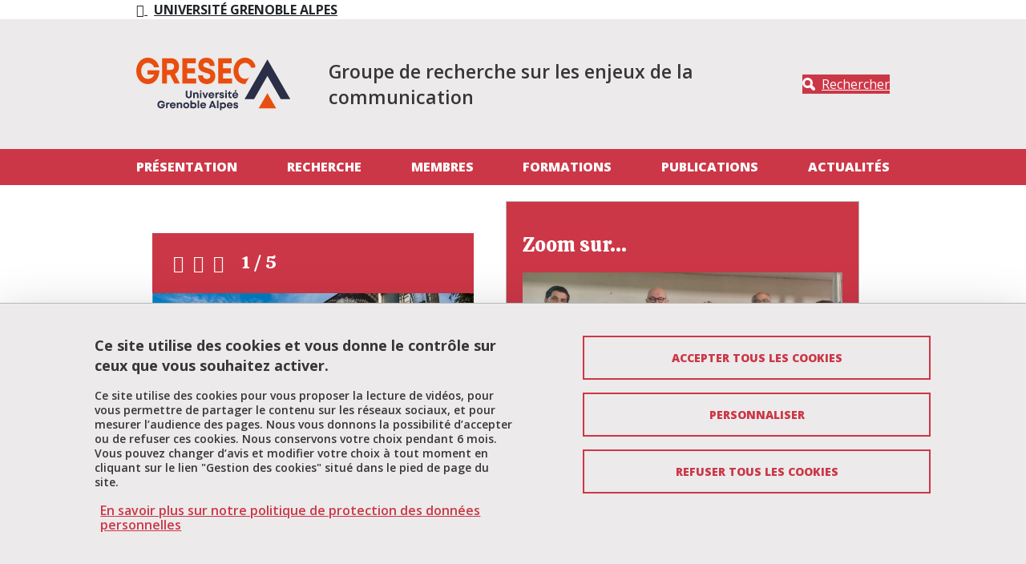

--- FILE ---
content_type: text/html; charset=UTF-8
request_url: https://gresec.univ-grenoble-alpes.fr/
body_size: 8947
content:
<!DOCTYPE html>
<html lang="fr" dir="ltr">
  <head>
    <meta charset="utf-8" />
<meta name="Generator" content="Drupal 10 (https://www.drupal.org)" />
<meta name="MobileOptimized" content="width" />
<meta name="HandheldFriendly" content="true" />
<meta name="viewport" content="width=device-width, initial-scale=1.0" />
<style>:root {
  --top-background: #eceaea;
  --top-color: #363636;
  --primary-color: #cc3747;
  --secondary-color: #0b3954;
  --neutral-color: #eceaea;
  --link-color-bg-white: #cc3747;
  --link-color-bg-neutral: #cc3747;
  --link-color-bg-primary: #ffffff;
  --link-color-bg-secondary: #ffffff;
  --font-color-bg-white: #363636;
  --font-color-bg-neutral: #363636;
  --font-color-bg-primary: #ffffff;
  --font-color-bg-secondary: #ffffff;
}</style>
<link rel="dns-prefetch" href="https//fonts.googleapis.com" />
<script type="text/javascript" src="https://tarteaucitron.io/load.js?locale=fr&amp;domain=gresec.univ-grenoble-alpes.fr&amp;uuid=4488f37cfc39db19d8aa1f1cb062e7e4997e53f9"></script>
<script>(tarteaucitron.job = tarteaucitron.job || []).push('youtube');</script>
<script>(tarteaucitron.job = tarteaucitron.job || []).push('dailymotion');</script>
<script>(tarteaucitron.job = tarteaucitron.job || []).push('googlemapssearch');</script>
<script>(tarteaucitron.job = tarteaucitron.job || []).push('matomocloud');</script>
<script>(tarteaucitron.job = tarteaucitron.job || []).push('acast');</script>
<script>(tarteaucitron.job = tarteaucitron.job || []).push('linkedin');</script>
<script>(tarteaucitron.job = tarteaucitron.job || []).push('soundcloud');</script>
<script>(tarteaucitron.job = tarteaucitron.job || []).push('ausha');</script>
<script>(tarteaucitron.job = tarteaucitron.job || []).push('facebook');</script>
<script>(tarteaucitron.job = tarteaucitron.job || []).push('twitter');</script>
<script>(tarteaucitron.job = tarteaucitron.job || []).push('instagram');</script>
<script>var _mtm = window._mtm = window._mtm || [];_mtm.push({'mtm.startTime': (new Date().getTime()), 'event': 'mtm.Start'});var d=document, g=d.createElement('script'), s=d.getElementsByTagName('script')[0];g.async=true; g.src='https://matomo.univ-grenoble-alpes.fr/js/container_8XNRYhzc.js'; s.parentNode.insertBefore(g,s);</script>
<link rel="icon" href="/sites/default/files/theme/favicon_0.png" type="image/vnd.microsoft.icon" />
<link rel="alternate" hreflang="fr" href="https://gresec.univ-grenoble-alpes.fr/" />
<link rel="canonical" href="https://gresec.univ-grenoble-alpes.fr/accueil" />
<link rel="shortlink" href="https://gresec.univ-grenoble-alpes.fr/node/206" />

    <title>Accueil | GRESEC - Université Grenoble Alpes</title>
    <link rel="stylesheet" media="all" href="/core/themes/stable9/css/system/components/align.module.css?t7b04n" />
<link rel="stylesheet" media="all" href="/core/themes/stable9/css/system/components/fieldgroup.module.css?t7b04n" />
<link rel="stylesheet" media="all" href="/core/themes/stable9/css/system/components/container-inline.module.css?t7b04n" />
<link rel="stylesheet" media="all" href="/core/themes/stable9/css/system/components/clearfix.module.css?t7b04n" />
<link rel="stylesheet" media="all" href="/core/themes/stable9/css/system/components/details.module.css?t7b04n" />
<link rel="stylesheet" media="all" href="/core/themes/stable9/css/system/components/hidden.module.css?t7b04n" />
<link rel="stylesheet" media="all" href="/core/themes/stable9/css/system/components/item-list.module.css?t7b04n" />
<link rel="stylesheet" media="all" href="/core/themes/stable9/css/system/components/js.module.css?t7b04n" />
<link rel="stylesheet" media="all" href="/core/themes/stable9/css/system/components/nowrap.module.css?t7b04n" />
<link rel="stylesheet" media="all" href="/core/themes/stable9/css/system/components/position-container.module.css?t7b04n" />
<link rel="stylesheet" media="all" href="/core/themes/stable9/css/system/components/reset-appearance.module.css?t7b04n" />
<link rel="stylesheet" media="all" href="/core/themes/stable9/css/system/components/resize.module.css?t7b04n" />
<link rel="stylesheet" media="all" href="/core/themes/stable9/css/system/components/system-status-counter.css?t7b04n" />
<link rel="stylesheet" media="all" href="/core/themes/stable9/css/system/components/system-status-report-counters.css?t7b04n" />
<link rel="stylesheet" media="all" href="/core/themes/stable9/css/system/components/system-status-report-general-info.css?t7b04n" />
<link rel="stylesheet" media="all" href="/core/themes/stable9/css/system/components/tablesort.module.css?t7b04n" />
<link rel="stylesheet" media="all" href="/core/themes/stable9/css/filter/filter.caption.css?t7b04n" />
<link rel="stylesheet" media="all" href="/modules/contrib/entity_embed/css/entity_embed.filter.caption.css?t7b04n" />
<link rel="stylesheet" media="all" href="/modules/contrib/paragraphs/css/paragraphs.unpublished.css?t7b04n" />
<link rel="stylesheet" media="all" href="//fonts.googleapis.com/css?family=Calistoga|Open+Sans:300italic,600italic,400,300,600,700,800" />
<link rel="stylesheet" media="all" href="/profiles/uga/themes/uga_theme/dist/css/app.css?t7b04n" />
<link rel="stylesheet" media="print" href="/profiles/uga/themes/uga_theme/dist/css/print.css?t7b04n" />

    
  </head>
  <body>
        <a href="#main-content" class="visually-hidden focusable">
      Aller au contenu principal
    </a>
    
      <div class="dialog-off-canvas-main-canvas" data-off-canvas-main-canvas>
    <div id="page-wrapper">
  <div id="page">
    <header id="header" class="header" role="banner">
      <div class="section clearfix">
        <div class="menu_top d-none d-lg-block">
          <div class="container-liquid">
            <div class="row">
              <div class="col-3 col-md-3 col-lg-4 col-xl-6">
                                  <a href="https://www.univ-grenoble-alpes.fr/" title="Université Grenoble Alpes" role="button" class="btn btn-back">
                    <span class="icon icon-fleche-precedent">
                    </span>
                    <span class="btn-label">Université Grenoble Alpes</span>
                  </a>
                              </div>
              <div class="col-9 col-md-9 col-lg-8 col-xl-6">
                                  
                              </div>
            </div>
          </div>
        </div>
        <div class="social-side-menu-wrapper position-fixed h-100 d-none d-lg-flex align-items-center">          
        </div>
          <div id="block-uga-theme-branding">
  
    
  <div class="container-liquid">
  <div class="row h-100 position-relative">
          <div class="col-6 col-md-5 col-lg-3 main-logo">
        <a href="/" rel="home" class="site-logo">
          <img src="/sites/default/files/theme/logo-gresec_0.svg" alt="Accueil" />
        </a>
      </div>
            <div class="site-name-wrapper col-6 col-md-6 col-lg-6 col-xl-7">
                    <p class="site-slogan w-100">Groupe de recherche sur les enjeux de la communication</p>
          </div>
        <div class="col-md-2 d-none d-lg-flex header-search-block justify-content-end align-items-center">
      <a class="btn btn-primary btn-search" href="#" title="Rechercher" data-bs-toggle="modal" data-bs-target="#searchModal">
        <span class="icon">
          <svg xmlns="http://www.w3.org/2000/svg" width="18" height="18" viewBox="0 0 17.418 17.417" fill="#FFF">
            <path d="M16.78 16.78a2.175 2.175 0 01-1.54.637 2.163 2.163 0 01-1.538-.637l-3.406-3.4a7.041 7.041 0 01-3.219.776A7.077 7.077 0 010 7.08 7.077 7.077 0 017.077.004a7.075 7.075 0 017.074 7.069 7.022 7.022 0 01-.777 3.22l3.406 3.406a2.175 2.175 0 010 3.081zm-9.7-5.894a3.81 3.81 0 003.809-3.81 3.811 3.811 0 00-3.809-3.81 3.812 3.812 0 00-3.812 3.81 3.811 3.811 0 003.809 3.81z"/>
          </svg>
        </span>
        <span class="btn-label">
          Rechercher
        </span>
      </a>
    </div>
  </div>
</div>
</div>
<nav class="uga-theme-main-nav navbar navbar-expand-lg" role="navigation" aria-labelledby="block-uga-theme-menu-main-menu" id="block-uga-theme-menu-main">
            
  <h2 class="visually-hidden" id="block-uga-theme-menu-main-menu">Navigation principale</h2>
  

      <div id="mainMenu" class="container-liquid">
    <div class="w-100 d-none d-lg-flex" id="navbarMainContent">
      
          <ul class="nav navbar-nav">

              <li class="nav-item">
                      <a href="/presentation" class="nav-link" data-drupal-link-system-path="node/6">Présentation</a>
          
                  </li>
              <li class="nav-item">
                      <a href="/recherche" class="nav-link" data-drupal-link-system-path="node/7">Recherche</a>
          
                  </li>
              <li class="nav-item">
                      <a href="/membres" class="nav-link" data-drupal-link-system-path="node/12">Membres</a>
          
                  </li>
              <li class="nav-item">
                      <a href="/formations" class="nav-link" data-drupal-link-system-path="node/13">Formations</a>
          
                  </li>
              <li class="nav-item">
                      <a href="/publications" class="nav-link" data-drupal-link-system-path="node/14">Publications</a>
          
                  </li>
              <li class="nav-item">
                      <a href="/actualites" class="nav-link" data-drupal-link-system-path="node/42">Actualités</a>
          
                  </li>
          </ul>
  


    </div>
  </div>
  </nav>
<nav class="uga-theme-main-nav navbar navbar-expand-lg" role="navigation" aria-labelledby="block-uga-theme-menu-main-mobile-menu" id="block-uga-theme-menu-main-mobile">
            
  <h2 class="visually-hidden" id="block-uga-theme-menu-main-mobile-menu">Navigation principale mobile</h2>
  

      <div id="mainMenu" class="w-100">
    <div class="navbar-group">
      <div class="container-liquid">
        <div class="col d-flex d-lg-none align-items-stretch">
          <button class="btn btn-primary navbar-toggler collapsed" data-bs-toggle="collapse" data-bs-target="#navbarMainContent" controls="navbarMainContent" aria-expanded="false" aria-label="Toggle navigation">
            <span class="icon">
              <span class="navbar-toggler-icon"></span>
              <span class="navbar-toggler-icon"></span>
              <span class="navbar-toggler-icon"></span>
            </span>
            <span class="btn-label">
            Menu
          </span>
          </button>
          <a class="btn btn-primary btn-search collapsed" href="#" role="button" title=Rechercher data-bs-toggle="modal" data-bs-target="#searchModal">
            <span class="icon">
              <svg xmlns="http://www.w3.org/2000/svg" width="18" height="18" viewBox="0 0 17.418 17.417" fill="#fff">
                <path d="M16.78 16.78a2.175 2.175 0 01-1.54.637 2.163 2.163 0 01-1.538-.637l-3.406-3.4a7.041 7.041 0 01-3.219.776A7.077 7.077 0 010 7.08 7.077 7.077 0 017.077.004a7.075 7.075 0 017.074 7.069 7.022 7.022 0 01-.777 3.22l3.406 3.406a2.175 2.175 0 010 3.081zm-9.7-5.894a3.81 3.81 0 003.809-3.81 3.811 3.811 0 00-3.809-3.81 3.812 3.812 0 00-3.812 3.81 3.811 3.811 0 003.809 3.81z"/>
              </svg>
            </span>
            <span class="btn-label">
              Rechercher
            </span>
          </a>
                    
        </div>
      </div>
    </div>
    <div id="mobileCollapseGroup">

      <div class="collapse navbar-collapse" id="navbarMainContent" data-bs-parent="#mobileCollapseGroup">
        <div class="container-liquid">
          
          <ul class="nav navbar-nav">

              <li class="nav-item show dropdown">
                      <a href="#" class="nav-link dropdown-toggler" role="button" data-bs-toggle="dropdown" aria-haspopup="true"><span class="visually-hidden-focusable">Déplier</span></a> <a href="/presentation" class="nav-link" >Présentation</a>
          
                                <ul class="dropdown-menu">

              <li class="nav-item">
                      <a href="/presentation/conseil-laboratoire" class="nav-link" data-drupal-link-system-path="node/54">Le conseil de laboratoire</a>
          
                  </li>
              <li class="nav-item">
                      <a href="/presentation/histoire-laboratoire" class="nav-link" data-drupal-link-system-path="node/9">Histoire du laboratoire</a>
          
                  </li>
              <li class="nav-item">
                      <a href="/presentation/collaborations" class="nav-link" data-drupal-link-system-path="node/11">Collaborations</a>
          
                  </li>
              <li class="nav-item">
                      <a href="/presentation/chaire-unesco-en-communication-internationale" class="nav-link" data-drupal-link-system-path="node/238">La chaire UNESCO en Communication Internationale</a>
          
                  </li>
              <li class="nav-item">
                      <a href="https://gresec.univ-grenoble-alpes.fr/commission-internationale" class="nav-link">La commission internationale</a>
          
                  </li>
          </ul>
  
                  </li>
              <li class="nav-item show dropdown">
                      <a href="#" class="nav-link dropdown-toggler" role="button" data-bs-toggle="dropdown" aria-haspopup="true"><span class="visually-hidden-focusable">Déplier</span></a> <a href="/recherche" class="nav-link" >Recherche</a>
          
                                <ul class="dropdown-menu">

              <li class="nav-item">
                      <a href="/recherche/axes-scientifiques" class="nav-link" data-drupal-link-system-path="node/16">Axes scientifiques</a>
          
                  </li>
              <li class="nav-item">
                      <a href="/recherche/actions-recherche" class="nav-link" data-drupal-link-system-path="node/17">Actions de recherche</a>
          
                  </li>
              <li class="nav-item">
                      <a href="/recherche/contrats-recherche" class="nav-link" data-drupal-link-system-path="node/18">Contrats de recherche</a>
          
                  </li>
          </ul>
  
                  </li>
              <li class="nav-item show dropdown">
                      <a href="#" class="nav-link dropdown-toggler" role="button" data-bs-toggle="dropdown" aria-haspopup="true"><span class="visually-hidden-focusable">Déplier</span></a> <a href="/membres" class="nav-link" >Membres</a>
          
                                <ul class="dropdown-menu">

              <li class="nav-item">
                      <a href="/membres/chercheurs-permanents" class="nav-link" data-drupal-link-system-path="node/19">Chercheurs permanents</a>
          
                  </li>
              <li class="nav-item">
                      <a href="/membres/chercheurs-contractuels" class="nav-link" data-drupal-link-system-path="node/22">Chercheurs contractuels</a>
          
                  </li>
              <li class="nav-item">
                      <a href="/membres/chercheurs-associes" class="nav-link" data-drupal-link-system-path="node/21">Chercheurs associés</a>
          
                  </li>
              <li class="nav-item">
                      <a href="/membres/doctorants" class="nav-link" data-drupal-link-system-path="node/20">Doctorants</a>
          
                  </li>
          </ul>
  
                  </li>
              <li class="nav-item show dropdown">
                      <a href="#" class="nav-link dropdown-toggler" role="button" data-bs-toggle="dropdown" aria-haspopup="true"><span class="visually-hidden-focusable">Déplier</span></a> <a href="/formations" class="nav-link" >Formations</a>
          
                                <ul class="dropdown-menu">

              <li class="nav-item">
                      <a href="/formations/doctorat" class="nav-link" data-drupal-link-system-path="node/23">Doctorat</a>
          
                  </li>
              <li class="nav-item">
                      <a href="/formations/masters" class="nav-link" data-drupal-link-system-path="node/24">Masters</a>
          
                  </li>
              <li class="nav-item">
                      <a href="/formations/seminaires" class="nav-link" data-drupal-link-system-path="node/91">Séminaires</a>
          
                  </li>
              <li class="nav-item">
                      <a href="/formations/projets-formationrecherche" class="nav-link" data-drupal-link-system-path="node/90">Projets formation/recherche</a>
          
                  </li>
          </ul>
  
                  </li>
              <li class="nav-item show dropdown">
                      <a href="#" class="nav-link dropdown-toggler" role="button" data-bs-toggle="dropdown" aria-haspopup="true"><span class="visually-hidden-focusable">Déplier</span></a> <a href="/publications" class="nav-link" >Publications</a>
          
                                <ul class="dropdown-menu">

              <li class="nav-item">
                      <a href="/publications/publication-membres" class="nav-link" data-drupal-link-system-path="node/109">Publication des membres</a>
          
                  </li>
              <li class="nav-item">
                      <a href="/publications/collections-aux-pug" class="nav-link" data-drupal-link-system-path="node/87">Collections aux PUG</a>
          
                  </li>
              <li class="nav-item">
                      <a href="/publications/bibliotheque-yves-haye" class="nav-link" data-drupal-link-system-path="node/88">Bibliothèque Yves de la Haye</a>
          
                  </li>
          </ul>
  
                  </li>
              <li class="nav-item show dropdown">
                      <a href="#" class="nav-link dropdown-toggler" role="button" data-bs-toggle="dropdown" aria-haspopup="true"><span class="visually-hidden-focusable">Déplier</span></a> <a href="/actualites" class="nav-link" >Actualités</a>
          
                                <ul class="dropdown-menu">

              <li class="nav-item">
                      <a href="/actualites/appels" class="nav-link" data-drupal-link-system-path="node/46">Appels</a>
          
                  </li>
              <li class="nav-item">
                      <a href="/actualites/colloques-et-journees-detudes" class="nav-link" data-drupal-link-system-path="node/45">Colloques et journées d&#039;études</a>
          
                  </li>
              <li class="nav-item">
                      <a href="/actualites/soutenances-these-et-hdr" class="nav-link" data-drupal-link-system-path="node/43">Soutenances de thèse et de HDR</a>
          
                  </li>
              <li class="nav-item">
                      <a href="/actualites/parutions" class="nav-link" data-drupal-link-system-path="node/255">Parutions</a>
          
                  </li>
              <li class="nav-item">
                      <a href="/actualites/seminaires-et-conferences" class="nav-link" data-drupal-link-system-path="node/44">Séminaires et conférences</a>
          
                  </li>
          </ul>
  
                  </li>
          </ul>
  


        </div>
        <div id="submenuDropdown-top" class="submenuDropdown-block d-flex d-lg-none">
          <div class="container-liquid">
            
          </div>
        </div>
      </div>

      <div class="collapse navbar-collapse" id="navbarProfileContent" data-bs-parent="#mobileCollapseGroup">
          <div id="submenuDropdown-profile" class="submenuDropdown-block d-flex d-lg-none">
          <div class="container-liquid">
            
          </div>
        </div>
      </div>

    </div>
  </div>
  </nav>
<div class="modal fade" id="searchModal" tabindex="-1" aria-labelledby="searchModalLabel" aria-hidden="true">
  <div class="modal-dialog modal-dialog-centered">
    <div class="modal-content">
      <div class="modal-header">
        <h3>Que recherchez-vous ?</h3>
        <button type="button" class="btn-close" data-bs-dismiss="modal" aria-label="Close">
          <svg width="16" height="16" viewBox="0 0 16 16" xmlns="http://www.w3.org/2000/svg" fill="#FFF">
            <path d="m7.778 9.192-6.364 6.365L0 14.142l6.364-6.364L0 1.414 1.414 0l6.364 6.364L14.142 0l1.415 1.414-6.365 6.364 6.364 6.364-1.415 1.415z"/>
          </svg>
        </button>
      </div>
      <div class="modal-body">
                  <form action="/search/node" method="get" id="search-block-form" accept-charset="UTF-8">
  <div class="form-row js-form-item form-item js-form-type-search form-item-keys js-form-item-keys form-no-label">
      <label for="edit-keys" class="form-label visually-hidden">Rechercher</label>
        <input title="Saisir les termes à rechercher." placeholder="Saisissez les mots clés" size="30" data-drupal-selector="edit-keys" type="search" id="edit-keys" name="keys" value="" maxlength="128" class="form-search form-control" />

        </div>
<div data-drupal-selector="edit-actions" class="form-actions form-container js-form-wrapper form-wrapper" id="edit-actions"><input class="btn btn-primary button js-form-submit form-submit form-control" data-drupal-selector="edit-submit" type="submit" id="edit-submit" value="Valider" />
</div>

</form>

              </div>
          </div>
  </div>
</div>


      </div>
    </header>
          <div class="highlighted">
        <aside class="layout-container section clearfix" role="complementary">
            <div>
    <div data-drupal-messages-fallback class="hidden"></div>

  </div>

        </aside>
      </div>
            <div id="main-wrapper" class="layout-main-wrapper layout-container clearfix">
            <div class=" p-0">
                          <div id="main" class="layout-main clearfix">
            <main id="content" class="main-content" role="main">
              <section class="section">
                <a id="main-content" tabindex="-1"></a>
                    <div>
    <div id="block-uga-theme-content">
  
    
      <article>

  
    

  
  <div>
    
  <div>
    <div class="visually-hidden">Lignes</div>
          <div>
              <div><div class="paragraph--ligne-landing-page paragraph--type--ligne-landing-page- paragraph--view-mode--default">
  <div class="is-front paragraph-content row-bg-white">
        <div class="container">
  <div class="row">
                        <div  class="paragraph paragraph--type--bloc-carrousel paragraph--type--dim-66 paragraph--type--bloc-carrousel-66 paragraph--view-mode--default">
          <div class="paragraph-content bg-white">
        
  <div>
    <div class="visually-hidden">Carrousel</div>
              <div><article class="carousel-w100">
  <div class="gallery-row row">
    <div id="carrousel-galerie-205" class="carousel slide carousel-alone" data-bs-ride="carousel" data-bs-interval="5000">
  <div class="carousel-inner">
          <div class="carousel-item active">
        <div class="row">
          <div class="col-12 picture">
            <div class="photo-wrapper d-flex flex-column">
              <div class="carrousel-navigation order-sm-1">
                <button class="uga-carousel-control" type="button" data-bs-target="#carrousel-galerie-205" data-bs-slide="prev">
                  <span class="icon icon-fleche_rond_gauche" aria-hidden="true"></span>
                  <span class="visually-hidden">Précédent</span>
                </button>
                <button class="uga-carousel-control" type="button" data-bs-target="#carrousel-galerie-205" data-bs-pause="false">
                  <span class="icon icon-pause_rond" aria-hidden="true"></span>
                  <span class="visually-hidden">Stop</span>
                </button>
                <button class="uga-carousel-control" type="button" data-bs-target="#carrousel-galerie-205" data-bs-slide="next">
                  <span class="icon icon-fleche_rond_droit" aria-hidden="true"></span>
                  <span class="visually-hidden">Suivant</span>
                </button>
                <div class="slide-counter">1 / 5</div>
              </div>
                              <div class="order-sm-0">
                  <a href="#" data-bs-toggle="modal" data-bs-target="#" data-bs-slide-to="0">
                    <img src="https://gresec.univ-grenoble-alpes.fr/sites/default/files/galerie/bandeau_facade_monkey-min.jpg" alt="Le Gresec" loading="lazy"/>
                  </a>
                </div>
                          </div>
          </div>
          <div class="col-12" style="position: relative;">
                                              <a href="/presentation" class="text-decoration-none">
                    <h4 class="title"> Le Gresec</h4>
                  </a>
                                                      <div class="description"> <p>Le Gresec est fondé en 1978 par Yves de la Haye et Bernard Miège à l’occasion d’une des toutes premières recherches consacrées à la communication publique (à laquelle Jean-Louis Alibert participait également).<br>Initialement défini par la référence à deux disciplines, la sociologie et l'économie, il a très vite élargi ses perspectives et ses collaborations en centrant ses travaux autour des enjeux info-communicationnels, toujours socio-historiquement situés.</p></div>
                                       <a href="/presentation" class="read-more">En savoir plus</a>
                      </div>
        </div>
      </div>
          <div class="carousel-item ">
        <div class="row">
          <div class="col-12 picture">
            <div class="photo-wrapper d-flex flex-column">
              <div class="carrousel-navigation order-sm-1">
                <button class="uga-carousel-control" type="button" data-bs-target="#carrousel-galerie-205" data-bs-slide="prev">
                  <span class="icon icon-fleche_rond_gauche" aria-hidden="true"></span>
                  <span class="visually-hidden">Précédent</span>
                </button>
                <button class="uga-carousel-control" type="button" data-bs-target="#carrousel-galerie-205" data-bs-pause="false">
                  <span class="icon icon-pause_rond" aria-hidden="true"></span>
                  <span class="visually-hidden">Stop</span>
                </button>
                <button class="uga-carousel-control" type="button" data-bs-target="#carrousel-galerie-205" data-bs-slide="next">
                  <span class="icon icon-fleche_rond_droit" aria-hidden="true"></span>
                  <span class="visually-hidden">Suivant</span>
                </button>
                <div class="slide-counter">2 / 5</div>
              </div>
                              <div class="order-sm-0">
                  <a href="#" data-bs-toggle="modal" data-bs-target="#" data-bs-slide-to="1">
                    <img src="https://gresec.univ-grenoble-alpes.fr/sites/default/files/galerie/bandeau_axes_recherche.jpg" alt="Les axes de recherche" loading="lazy"/>
                  </a>
                </div>
                          </div>
          </div>
          <div class="col-12" style="position: relative;">
                                              <a href="/recherche/axes-scientifiques" class="text-decoration-none">
                    <h4 class="title"> Les axes de recherche</h4>
                  </a>
                                                      <div class="description"> <p>Axe 1 - Industrialisation de la culture, de l’information et de la communication<br>Axe 2 - Communication, médias et champs sociaux<br>Axe 3 - Dispositifs info-communicationnels en transformation<br>Axe 4 - Connaissances, information, documents</p></div>
                                       <a href="/recherche/axes-scientifiques" class="read-more">En savoir plus</a>
                      </div>
        </div>
      </div>
          <div class="carousel-item ">
        <div class="row">
          <div class="col-12 picture">
            <div class="photo-wrapper d-flex flex-column">
              <div class="carrousel-navigation order-sm-1">
                <button class="uga-carousel-control" type="button" data-bs-target="#carrousel-galerie-205" data-bs-slide="prev">
                  <span class="icon icon-fleche_rond_gauche" aria-hidden="true"></span>
                  <span class="visually-hidden">Précédent</span>
                </button>
                <button class="uga-carousel-control" type="button" data-bs-target="#carrousel-galerie-205" data-bs-pause="false">
                  <span class="icon icon-pause_rond" aria-hidden="true"></span>
                  <span class="visually-hidden">Stop</span>
                </button>
                <button class="uga-carousel-control" type="button" data-bs-target="#carrousel-galerie-205" data-bs-slide="next">
                  <span class="icon icon-fleche_rond_droit" aria-hidden="true"></span>
                  <span class="visually-hidden">Suivant</span>
                </button>
                <div class="slide-counter">3 / 5</div>
              </div>
                              <div class="order-sm-0">
                  <a href="#" data-bs-toggle="modal" data-bs-target="#" data-bs-slide-to="2">
                    <img src="https://gresec.univ-grenoble-alpes.fr/sites/default/files/galerie/bandeau_projet.jpg" alt="Les programmes de recherche" loading="lazy"/>
                  </a>
                </div>
                          </div>
          </div>
          <div class="col-12" style="position: relative;">
                                              <a href="/recherche/contrats-recherche" class="text-decoration-none">
                    <h4 class="title"> Les programmes de recherche</h4>
                  </a>
                                                      <div class="description"> <p>Le laboratoire porte plusieurs programmes de recherche financés au niveau régional, national et européen.</p></div>
                                       <a href="/recherche/contrats-recherche" class="read-more">En savoir plus</a>
                      </div>
        </div>
      </div>
          <div class="carousel-item ">
        <div class="row">
          <div class="col-12 picture">
            <div class="photo-wrapper d-flex flex-column">
              <div class="carrousel-navigation order-sm-1">
                <button class="uga-carousel-control" type="button" data-bs-target="#carrousel-galerie-205" data-bs-slide="prev">
                  <span class="icon icon-fleche_rond_gauche" aria-hidden="true"></span>
                  <span class="visually-hidden">Précédent</span>
                </button>
                <button class="uga-carousel-control" type="button" data-bs-target="#carrousel-galerie-205" data-bs-pause="false">
                  <span class="icon icon-pause_rond" aria-hidden="true"></span>
                  <span class="visually-hidden">Stop</span>
                </button>
                <button class="uga-carousel-control" type="button" data-bs-target="#carrousel-galerie-205" data-bs-slide="next">
                  <span class="icon icon-fleche_rond_droit" aria-hidden="true"></span>
                  <span class="visually-hidden">Suivant</span>
                </button>
                <div class="slide-counter">4 / 5</div>
              </div>
                              <div class="order-sm-0">
                  <a href="#" data-bs-toggle="modal" data-bs-target="#" data-bs-slide-to="3">
                    <img src="https://gresec.univ-grenoble-alpes.fr/sites/default/files/galerie/GRESEC_Fran%C3%A7ois%20Lambotte_UGA_RECOM_HOME.png" alt="En 2026, François Lambotte, professeur de communication des organisations à l&#039;Université de Louvain, est l&#039;invité de la Chaire Unesco." loading="lazy"/>
                  </a>
                </div>
                          </div>
          </div>
          <div class="col-12" style="position: relative;">
                                              <a href="https://gresec.univ-grenoble-alpes.fr/actualites/en-2026-francois-lambotte-professeur-communication-organisations-luniversite-louvain-linvite-chaire" class="text-decoration-none">
                    <h4 class="title"> En 2026, François Lambotte, professeur de communication des organisations à l&#039;Université de Louvain, est l&#039;invité de la Chaire Unesco.</h4>
                  </a>
                                                      <div class="description"> <p>La Chaire UNESCO en communication internationale accueillera à partir du 12 janvier François Lambotte, dans la qualité de chercheur invité de l’année 2026. Professeur de communication des organisations à l’Université catholique de Louvain et responsable du Centre de Recherches en Communication de l’Institut Langage et Communication – RECOM.</p></div>
                                       <a href="https://gresec.univ-grenoble-alpes.fr/actualites/en-2026-francois-lambotte-professeur-communication-organisations-luniversite-louvain-linvite-chaire" class="read-more">En savoir plus</a>
                      </div>
        </div>
      </div>
          <div class="carousel-item ">
        <div class="row">
          <div class="col-12 picture">
            <div class="photo-wrapper d-flex flex-column">
              <div class="carrousel-navigation order-sm-1">
                <button class="uga-carousel-control" type="button" data-bs-target="#carrousel-galerie-205" data-bs-slide="prev">
                  <span class="icon icon-fleche_rond_gauche" aria-hidden="true"></span>
                  <span class="visually-hidden">Précédent</span>
                </button>
                <button class="uga-carousel-control" type="button" data-bs-target="#carrousel-galerie-205" data-bs-pause="false">
                  <span class="icon icon-pause_rond" aria-hidden="true"></span>
                  <span class="visually-hidden">Stop</span>
                </button>
                <button class="uga-carousel-control" type="button" data-bs-target="#carrousel-galerie-205" data-bs-slide="next">
                  <span class="icon icon-fleche_rond_droit" aria-hidden="true"></span>
                  <span class="visually-hidden">Suivant</span>
                </button>
                <div class="slide-counter">5 / 5</div>
              </div>
                              <div class="order-sm-0">
                  <a href="#" data-bs-toggle="modal" data-bs-target="#" data-bs-slide-to="4">
                    <img src="https://gresec.univ-grenoble-alpes.fr/sites/default/files/galerie/pug.jpg" alt="Les publications" loading="lazy"/>
                  </a>
                </div>
                          </div>
          </div>
          <div class="col-12" style="position: relative;">
                                              <a href="/publications" class="text-decoration-none">
                    <h4 class="title"> Les publications</h4>
                  </a>
                                                      <div class="description"> <p>Le Gresec édite la revue <em>Les Enjeux de l'information et de la communication</em> ainsi que trois collections aux PUG:&nbsp; "La Communication en Plus", "Journisme en Plus" et "Médias, Communication et Sociétés".</p></div>
                                       <a href="/publications" class="read-more">En savoir plus</a>
                      </div>
        </div>
      </div>
      </div>
</div>

  </div>
</article>
</div>
          </div>

      </div>
      </div>

                    <div class="paragraph paragraph--type--bloc paragraph--type--dim-33 paragraph--type--bloc-33 paragraph--view-mode--default">
          <div class="paragraph-content bg-primary-color">
          <p class="title">Zoom sur...</p>
  <div class="content"><p><img src="/sites/default/files/Mediatheque/GRESEC_AARSC_UGA_Prix_Excellence_2025.png" data-entity-uuid="a43185b5-3e17-4c66-b9c3-67eb6a7918ed" data-entity-type="file" alt width="1460" height="973" loading="lazy"><br>
</p><h3>Dr Bertrand CABEDOCHE a reçu à Beyrouth le Prix d'excellence de la recherche scientifique 2025 dans la catégorie "Chercheurs occidentaux".</h3>
<h3><a class="btn btn-primary" href="https://gresec.univ-grenoble-alpes.fr/danaxon-joachim-laureat-prix-these-academique-2025">En savoir plus&nbsp;</a></h3>
</div>

      </div>
      </div>

              </div>
</div>
  </div>
</div>
</div>
          <div><div class="paragraph--ligne-landing-page paragraph--type--ligne-landing-page- paragraph--view-mode--default">
  <div class="is-front paragraph-content row-bg-neutral-color">
        <div class="container">
  <div class="row">
                        <div class="paragraph paragraph--type--bloc paragraph--type--dim-100 paragraph--type--bloc-100 paragraph--view-mode--default">
          <div class="paragraph-content bg-neutral-color">
          <p class="title">Actualités</p>
  <div class="content"><p><div data-embed-button="entity_queue" data-entity-embed-display="view_mode:entity_subqueue.token" data-entity-type="entity_subqueue" data-entity-uuid="cae611d1-29f5-47fb-a6a5-d83a552f1634" data-langcode="fr" data-entity-embed-display-settings="[]" class="embedded-entity">
      <div class="row">
      <article class="actualite-agenda col-12">

  <div class="row">
    <div class="agenda-date col-12 col-sm-2 d-flex justify-content-center">
      <a href="/actualites/toth-2026-terminologie-ontologie-theories-and-applications" rel="bookmark">
        <span class="agenda-date--short">
                  <span class="agenda-date--jour">04</span>
                          <span class="agenda-date--month">JUIN</span>
                  </span>
      </a>
    </div>
    <div class="col">
            <div class="types--wrapper">
        <p>  <span class="type-item">Conférence</span>
</p>
      </div>
            <h2 class="title">
        <a href="/actualites/toth-2026-terminologie-ontologie-theories-and-applications" rel="bookmark"><span>Toth 2026 "Terminologie &amp; Ontologie: Théories and applications"</span>
</a>
      </h2>

      <div class="actualite-date">
        <p class="date">  <span class="date">
    Du 4 juin 2026 au 6 juin 2026  </span>
</p>
      </div>

      <div class="actualite-lieux">
          <p class="actualite-lieu">Chambéry</p>

      </div>
    </div>
  </div>

</article>

      <article class="actualite-agenda col-12">

  <div class="row">
    <div class="agenda-date col-12 col-sm-2 d-flex justify-content-center">
      <a href="/actualites/experimenter-lecriture-formes-decriture-dude-chercheurse" rel="bookmark">
        <span class="agenda-date--short">
                  <span class="agenda-date--jour">30</span>
                          <span class="agenda-date--month">JANV</span>
                  </span>
      </a>
    </div>
    <div class="col">
            <div class="types--wrapper">
        <p>  <span class="type-item">Séminaire</span>
</p>
      </div>
            <h2 class="title">
        <a href="/actualites/experimenter-lecriture-formes-decriture-dude-chercheurse" rel="bookmark"><span>Expérimenter l’écriture : formes d’écriture du/de la chercheur·se.</span>
</a>
      </h2>

      <div class="actualite-date">
        <p class="date">  <span class="date">
    Le 30 janvier 2026  </span>
</p>
      </div>

      <div class="actualite-lieux">
          <p class="actualite-lieu">Saint-Martin-d'Hères - Domaine universitaire</p>

      </div>
    </div>
  </div>

</article>

      <article class="actualite-agenda col-12">

  <div class="row">
    <div class="agenda-date col-12 col-sm-2 d-flex justify-content-center">
      <a href="/actualites/en-2026-francois-lambotte-professeur-communication-organisations-luniversite-louvain-linvite-chaire" rel="bookmark">
        <span class="agenda-date--short">
                  <span class="agenda-date--jour">12</span>
                          <span class="agenda-date--month">JANV</span>
                  </span>
      </a>
    </div>
    <div class="col">
            <div class="types--wrapper">
        <p>  <span class="type-item">Communiqué</span>
</p>
      </div>
            <h2 class="title">
        <a href="/actualites/en-2026-francois-lambotte-professeur-communication-organisations-luniversite-louvain-linvite-chaire" rel="bookmark"><span>En 2026, François Lambotte, professeur de communication des organisations à l'Université de Louvain, est l'invité de la Chaire Unesco.</span>
</a>
      </h2>

      <div class="actualite-date">
        <p class="date">  <span class="date">
    Du 12 janvier 2026 au 31 décembre 2026  </span>
</p>
      </div>

      <div class="actualite-lieux">
          <p class="actualite-lieu">Echirolles</p>

      </div>
    </div>
  </div>

</article>

      <article class="actualite-agenda col-12">

  <div class="row">
    <div class="agenda-date col-12 col-sm-2 d-flex justify-content-center">
      <a href="/actualites/enjeux-publics-mediatisation-sciences" rel="bookmark">
        <span class="agenda-date--short">
                  <span class="agenda-date--jour">15</span>
                          <span class="agenda-date--month">DÉC</span>
                  </span>
      </a>
    </div>
    <div class="col">
            <div class="types--wrapper">
        <p>  <span class="type-item">Parution</span>
</p>
      </div>
            <h2 class="title">
        <a href="/actualites/enjeux-publics-mediatisation-sciences" rel="bookmark"><span>Les enjeux publics de la médiatisation des sciences</span>
</a>
      </h2>

      <div class="actualite-date">
        <p class="date">  <span class="date">
    Du 15 décembre 2025 au 24 décembre 2029  </span>
</p>
      </div>

      <div class="actualite-lieux">
          <p class="actualite-lieu">Echirolles</p>

      </div>
    </div>
  </div>

</article>

      <article class="actualite-agenda col-12">

  <div class="row">
    <div class="agenda-date col-12 col-sm-2 d-flex justify-content-center">
      <a href="/actualites/dynamiques-organisationnelles-et-professionnelles-mediation-scientifique" rel="bookmark">
        <span class="agenda-date--short">
                  <span class="agenda-date--jour">15</span>
                          <span class="agenda-date--month">DÉC</span>
                  </span>
      </a>
    </div>
    <div class="col">
            <div class="types--wrapper">
        <p>  <span class="type-item">Parution</span>
</p>
      </div>
            <h2 class="title">
        <a href="/actualites/dynamiques-organisationnelles-et-professionnelles-mediation-scientifique" rel="bookmark"><span>Les dynamiques organisationnelles et professionnelles de la médiation scientifique</span>
</a>
      </h2>

      <div class="actualite-date">
        <p class="date">  <span class="date">
    Du 15 décembre 2025 au 24 décembre 2029  </span>
</p>
      </div>

      <div class="actualite-lieux">
          <p class="actualite-lieu">Echirolles</p>

      </div>
    </div>
  </div>

</article>

      <article class="actualite-agenda col-12">

  <div class="row">
    <div class="agenda-date col-12 col-sm-2 d-flex justify-content-center">
      <a href="/actualites/soutenance-these-freddy-koula-moussavou" rel="bookmark">
        <span class="agenda-date--short">
                  <span class="agenda-date--jour">15</span>
                          <span class="agenda-date--month">DÉC</span>
                  </span>
      </a>
    </div>
    <div class="col">
            <div class="types--wrapper">
        <p>  <span class="type-item">Soutenance</span>
</p>
      </div>
            <h2 class="title">
        <a href="/actualites/soutenance-these-freddy-koula-moussavou" rel="bookmark"><span>Soutenance de thèse de Freddy KOULA MOUSSAVOU</span>
</a>
      </h2>

      <div class="actualite-date">
        <p class="date">  <span class="date">
    Le 15 décembre 2025  </span>
</p>
      </div>

      <div class="actualite-lieux">
          <p class="actualite-lieu">Echirolles</p>

      </div>
    </div>
  </div>

</article>

      <article class="actualite-agenda col-12">

  <div class="row">
    <div class="agenda-date col-12 col-sm-2 d-flex justify-content-center">
      <a href="/actualites/soutenance-these-elise-butel" rel="bookmark">
        <span class="agenda-date--short">
                  <span class="agenda-date--jour">11</span>
                          <span class="agenda-date--month">DÉC</span>
                  </span>
      </a>
    </div>
    <div class="col">
            <div class="types--wrapper">
        <p>  <span class="type-item">Soutenance</span>
</p>
      </div>
            <h2 class="title">
        <a href="/actualites/soutenance-these-elise-butel" rel="bookmark"><span>Soutenance de thèse de  Elise BUTEL</span>
</a>
      </h2>

      <div class="actualite-date">
        <p class="date">  <span class="date">
    Le 11 décembre 2025  </span>
</p>
      </div>

      <div class="actualite-lieux">
          <p class="actualite-lieu">Echirolles</p>

      </div>
    </div>
  </div>

</article>

      <article class="actualite-agenda col-12">

  <div class="row">
    <div class="agenda-date col-12 col-sm-2 d-flex justify-content-center">
      <a href="/actualites/soutenance-these-julie-polge" rel="bookmark">
        <span class="agenda-date--short">
                  <span class="agenda-date--jour">10</span>
                          <span class="agenda-date--month">DÉC</span>
                  </span>
      </a>
    </div>
    <div class="col">
            <div class="types--wrapper">
        <p>  <span class="type-item">Soutenance</span>
</p>
      </div>
            <h2 class="title">
        <a href="/actualites/soutenance-these-julie-polge" rel="bookmark"><span>Soutenance de thèse de Julie POLGE</span>
</a>
      </h2>

      <div class="actualite-date">
        <p class="date">  <span class="date">
    Le 10 décembre 2025  </span>
</p>
      </div>

      <div class="actualite-lieux">
          <p class="actualite-lieu">Echirolles</p>

      </div>
    </div>
  </div>

</article>

  </div>

  </div>
</p>
</div>

      </div>
      </div>

              </div>
</div>
  </div>
</div>
</div>
              </div>
      </div>

  </div>

</article>

  </div>

  </div>

              </section>
            </main>
          </div>
              </div>
    </div>
    <div class="featured-bottom">
      
    </div>
          <div class="featured-bottom">
        <aside class="container-liquid clearfix" role="complementary">
            <div>
    <div id="block-tutellesblock">
  
    
      <aside class="container-liquid clearfix" role="complementary">
  <div class="uga-partner-block">
    <div class="d-flex justify-content-center flex-wrap">
              <div class="item">
          <a href="https://www.univ-grenoble-alpes.fr/" target="_blank" rel="noopener">
            <img src="https://gresec.univ-grenoble-alpes.fr/sites/default/files/2023-12/logo-uga.png" alt="Université Grenoble Alpes"/>
          </a>
        </div>
          </div>
  </div>
</aside>

  </div>

  </div>

        </aside>
      </div>
        <footer class="site-footer">
      <div class="container-liquid">
                  <div class="row">
  <div class="col-10">
    <div class="row">
      <div class="col-12 col-sm-8 col-md-4">
                  <div id="block-uga-theme-contact-address" class="contact-address">
      <p>Laboratoire Gresec<br /> 
Institut de la communication et des médias<br />
11 avenue du 8 mai 1945<br />
BP 337<br />
38434 Échirolles</p>

  </div>

              </div>
      <div class="col-12 col-sm-4 col-md-4 d-flex justify-content-md-center">
                  <nav role="navigation" aria-labelledby="block-uga-theme-menu-footer-menu" id="block-uga-theme-menu-footer">
            
  <h2 class="visually-hidden" id="block-uga-theme-menu-footer-menu">Menu footer</h2>
  

        
              <ul class="list-unstyled">
              <li>
        <a href="/node/204" data-drupal-link-system-path="node/204">Contact</a>
              </li>
          <li>
        <a href="/sitemap" data-drupal-link-system-path="sitemap">Plan du site</a>
              </li>
          <li>
        <a href="/credits-0" data-drupal-link-system-path="node/203">Crédits</a>
              </li>
          <li>
        <a href="/mentions-legales" data-drupal-link-system-path="node/201">Mentions légales</a>
              </li>
          <li>
        <a href="/donnees-personnelles">Données personnelles</a>
              </li>
          <li>
        <a href="https://gresec.univ-grenoble-alpes.fr/politique-cookies">Politique des cookies</a>
              </li>
          <li>
        <span>Gestion des cookies</span>
              </li>
          <li>
        <a href="/accessibilite-non-conforme" data-drupal-link-system-path="node/209">Accessibilité : non conforme</a>
              </li>
          <li>
        <a href="/caslogin" data-drupal-link-system-path="caslogin">Se connecter</a>
              </li>
        </ul>
  


  </nav>

              </div>
          </div>
  </div>
  <div class="col-2">
    <a href="#header" class="back-to-top" title="Back to top">
      <svg xmlns="http://www.w3.org/2000/svg" width="16" height="16" viewBox="0 0 16 16" fill="var(--link-color-bg-secondary)">
        <path d="m0 8 1.455 1.455 5.506-5.506V16h2.078V3.948l5.506 5.507L16 8 8 0Z" />
      </svg>
    </a>
  </div>
</div>

              </div>
    </footer>
  </div>
</div>

  </div>

    
    <script type="application/json" data-drupal-selector="drupal-settings-json">{"path":{"baseUrl":"\/","pathPrefix":"","currentPath":"node\/206","currentPathIsAdmin":false,"isFront":true,"currentLanguage":"fr"},"pluralDelimiter":"\u0003","suppressDeprecationErrors":true,"ajaxTrustedUrl":{"\/search\/node":true},"ckeditor5Premium":{"isMediaInstalled":false},"user":{"uid":0,"permissionsHash":"e387797111cb2d3297ab43183c503f04666a3dd85eb31660de6e709d0cabad77"}}</script>
<script src="/core/assets/vendor/jquery/jquery.min.js?v=3.7.1"></script>
<script src="/core/assets/vendor/once/once.min.js?v=1.0.1"></script>
<script src="/sites/default/files/languages/fr_iok7Ja8JORZ-Y-_SmEwOO6PfuchGHJN1Dq6iZLw1fCM.js?t7b04n"></script>
<script src="/core/misc/drupalSettingsLoader.js?v=10.5.8"></script>
<script src="/core/misc/drupal.js?v=10.5.8"></script>
<script src="/core/misc/drupal.init.js?v=10.5.8"></script>
<script src="//cdn.jsdelivr.net/npm/@popperjs/core@2.10.2/dist/umd/popper.min.js"></script>
<script src="/profiles/uga/themes/uga_theme/dist/js/script.min.js?t7b04n"></script>

  </body>
</html>


--- FILE ---
content_type: image/svg+xml
request_url: https://gresec.univ-grenoble-alpes.fr/sites/default/files/theme/logo-gresec_0.svg
body_size: 2223
content:
<?xml version="1.0" encoding="UTF-8"?>
<svg id="Calque_1" data-name="Calque 1" xmlns="http://www.w3.org/2000/svg" width="50.74mm" height="17.29mm" viewBox="0 0 143.82 49.02">
  <defs>
    <style>
      .cls-1 {
        fill: #e84e0f;
      }

      .cls-1, .cls-2 {
        stroke-width: 0px;
      }

      .cls-2 {
        fill: #2a2e46;
      }
    </style>
  </defs>
  <g>
    <path class="cls-1" d="m21.54,11.78c-.02,7.39-4.4,12.84-10.7,12.84S0,19.41,0,12.33,4.56,0,10.76,0c5.2,0,9.52,3.71,10.5,8.99h-4.67c-.9-2.53-3.11-4.12-5.75-4.12-3.71,0-6.26,3.05-6.26,7.46s2.48,7.41,6.26,7.41c2.7,0,5.05-1.62,5.83-4.05h-6.28v-3.92h11.14Z"/>
    <path class="cls-1" d="m31.59,16.05h-2.91v8.05h-4.53V.51h8.45c4.19,0,7.32,3.25,7.32,7.81,0,3.09-1.5,5.61-3.82,6.87l4.63,8.92h-5.06l-4.09-8.05Zm-2.91-4.72h3.63c1.9,0,3.03-1.28,3.03-3.06s-1.13-3.06-3.03-3.06h-3.63v6.11Z"/>
    <path class="cls-1" d="m55.93,19.36v4.75h-12.9V.51h12.57v4.72h-8.04v4.66h7.26v4.62h-7.26v4.85h8.37Z"/>
    <path class="cls-1" d="m57.68,16.46h4.57c0,2.28,1.67,3.38,3.52,3.38,1.71,0,3.37-1.01,3.37-2.77s-1.91-2.33-4.18-2.93c-3.16-.88-6.99-1.91-6.99-6.99,0-4.53,2.96-7.08,7.6-7.08s7.55,2.9,7.55,7.6h-4.48c0-2.03-1.49-2.98-3.18-2.98-1.47,0-2.96.7-2.96,2.25,0,1.66,1.82,2.16,4.04,2.76,3.19.91,7.2,2.03,7.2,7.32s-3.6,7.57-7.94,7.57c-4.81,0-8.12-3.04-8.12-8.11Z"/>
    <path class="cls-1" d="m89.37,19.36v4.75h-12.9V.51h12.57v4.72h-8.04v4.66h7.26v4.62h-7.26v4.85h8.37Z"/>
  </g>
  <g>
    <path class="cls-2" d="m46.15,35.1v-4.28h1.49v4.21c0,.86.56,1.4,1.35,1.4s1.35-.54,1.35-1.4v-4.21h1.49v4.28c0,1.61-1.21,2.73-2.84,2.73s-2.84-1.12-2.84-2.73Z"/>
    <path class="cls-2" d="m58.1,34.48v3.21h-1.43v-2.98c0-.8-.3-1.19-.92-1.19-.74,0-1.19.53-1.19,1.38v2.78h-1.43v-5.3h.98l.28.65c.4-.48,1.03-.78,1.76-.78,1.21,0,1.96.87,1.96,2.21Z"/>
    <path class="cls-2" d="m59.41,32.39h1.43v5.3h-1.43v-5.3Zm0-2.04h1.43v1.33h-1.43v-1.33Z"/>
    <path class="cls-2" d="m67.18,32.39l-2.11,5.3h-1.32l-2.16-5.3h1.53l1.3,3.55,1.27-3.55h1.48Z"/>
    <path class="cls-2" d="m72.89,35.02c0,.14,0,.28-.03.42h-4.01c.12.72.6,1.12,1.29,1.12.5,0,.91-.24,1.12-.61h1.51c-.39,1.16-1.4,1.89-2.63,1.89-1.56,0-2.75-1.21-2.75-2.8s1.18-2.8,2.75-2.8,2.74,1.25,2.74,2.78h0Zm-4-.56h2.57c-.2-.65-.67-1-1.31-1s-1.09.37-1.26,1Z"/>
    <path class="cls-2" d="m77.09,32.36v1.35h-.62c-.81,0-1.13.36-1.13,1.22v2.75h-1.43v-5.3h.92l.25.65c.38-.47.86-.68,1.54-.68h.47Z"/>
    <path class="cls-2" d="m79.75,37.84c-1.33,0-2.22-.76-2.23-1.89h1.4c0,.47.37.71.88.71.4,0,.75-.18.75-.53s-.46-.47-1.02-.57c-.85-.14-1.92-.37-1.92-1.62,0-1,.85-1.69,2.13-1.69s2.12.71,2.12,1.77h-1.36c0-.42-.3-.63-.8-.63-.45,0-.71.2-.71.51,0,.35.45.44,1,.54.86.16,1.97.34,1.97,1.63,0,1.08-.88,1.78-2.22,1.78h0Z"/>
    <path class="cls-2" d="m83.02,32.39h1.43v5.3h-1.43v-5.3Zm0-2.04h1.43v1.33h-1.43v-1.33Z"/>
    <path class="cls-2" d="m89.06,36.41v1.28h-1.02c-1.17,0-1.88-.72-1.88-1.89v-2.25h-.96v-.31l2.09-2.22h.27v1.38h1.46v1.15h-1.44v2.06c0,.51.29.81.82.81h.65Z"/>
    <path class="cls-2" d="m95.11,35.44h-4.01c.12.72.6,1.12,1.29,1.12.5,0,.91-.24,1.12-.61h1.51c-.39,1.16-1.4,1.89-2.63,1.89-1.56,0-2.75-1.21-2.75-2.8s1.18-2.8,2.75-2.8,2.74,1.25,2.74,2.78c0,.14,0,.28-.03.42Zm-3.97-.98h2.57c-.2-.65-.67-1-1.31-1s-1.09.37-1.26,1Zm1.68-2.66h-1.08l.54-1.49h1.52l-.97,1.49Z"/>
    <path class="cls-2" d="m26.79,43.52c0,2.15-1.44,3.74-3.51,3.74s-3.56-1.52-3.56-3.58,1.5-3.59,3.53-3.59c1.71,0,3.12,1.08,3.44,2.62h-1.53c-.29-.74-1.02-1.2-1.88-1.2-1.22,0-2.05.89-2.05,2.17s.81,2.16,2.05,2.16c.89,0,1.66-.47,1.91-1.18h-2.06v-1.14h3.66Z"/>
    <path class="cls-2" d="m30.98,41.78v1.35h-.62c-.81,0-1.13.36-1.13,1.22v2.75h-1.43v-5.3h.92l.25.65c.38-.47.86-.68,1.54-.68h.47Z"/>
    <path class="cls-2" d="m36.82,44.44c0,.14,0,.28-.03.42h-4.01c.12.72.6,1.12,1.29,1.12.5,0,.91-.24,1.12-.61h1.51c-.39,1.16-1.4,1.89-2.63,1.89-1.56,0-2.75-1.21-2.75-2.8s1.18-2.8,2.75-2.8,2.74,1.25,2.74,2.78h0Zm-4-.56h2.57c-.2-.65-.67-1-1.31-1s-1.09.37-1.26,1Z"/>
    <path class="cls-2" d="m42.82,43.9v3.21h-1.43v-2.98c0-.8-.3-1.19-.92-1.19-.74,0-1.19.53-1.19,1.38v2.78h-1.43v-5.3h.98l.28.65c.4-.48,1.03-.78,1.76-.78,1.21,0,1.96.87,1.96,2.21Z"/>
    <path class="cls-2" d="m43.78,44.46c0-1.61,1.22-2.8,2.86-2.8s2.86,1.19,2.86,2.8-1.23,2.8-2.86,2.8-2.86-1.2-2.86-2.8Zm4.28,0c0-.86-.59-1.45-1.41-1.45s-1.41.59-1.41,1.45.59,1.45,1.41,1.45,1.41-.59,1.41-1.45Z"/>
    <path class="cls-2" d="m56.21,44.46c0,1.6-1.17,2.8-2.79,2.8-.64,0-1.22-.22-1.66-.59l-.17.44h-1.06v-7.21h1.43v2.2c.41-.28.91-.44,1.45-.44,1.62,0,2.79,1.19,2.79,2.8Zm-2.9,1.44c.83,0,1.44-.62,1.44-1.44s-.61-1.45-1.44-1.45-1.44.62-1.44,1.45.61,1.44,1.44,1.44h0Z"/>
    <path class="cls-2" d="m57.24,39.9h1.43v7.21h-1.43v-7.21Z"/>
    <path class="cls-2" d="m65.19,44.44c0,.14,0,.28-.03.42h-4.01c.12.72.6,1.12,1.29,1.12.5,0,.91-.24,1.12-.61h1.51c-.39,1.16-1.4,1.89-2.63,1.89-1.56,0-2.75-1.21-2.75-2.8s1.18-2.8,2.75-2.8,2.74,1.25,2.74,2.78h0Zm-4-.56h2.57c-.2-.65-.67-1-1.31-1s-1.09.37-1.26,1Z"/>
    <path class="cls-2" d="m72.48,45.81h-2.73l-.47,1.3h-1.58l2.69-6.87h1.4l2.78,6.87h-1.61l-.48-1.3Zm-2.27-1.3h1.8l-.91-2.46-.9,2.46Z"/>
    <path class="cls-2" d="m75.34,39.9h1.43v7.21h-1.43v-7.21Z"/>
    <path class="cls-2" d="m81.04,41.66c1.6,0,2.78,1.19,2.78,2.8s-1.18,2.81-2.78,2.81c-.55,0-1.05-.16-1.46-.45v2.2h-1.43v-7.21h.95l.24.48c.45-.4,1.04-.63,1.7-.63h0Zm1.33,2.8c0-.83-.61-1.45-1.44-1.45s-1.44.62-1.44,1.45.61,1.45,1.44,1.45,1.44-.62,1.44-1.45Z"/>
    <path class="cls-2" d="m89.99,44.44c0,.14,0,.28-.03.42h-4.01c.12.72.6,1.12,1.29,1.12.5,0,.91-.24,1.12-.61h1.51c-.39,1.16-1.4,1.89-2.63,1.89-1.56,0-2.75-1.21-2.75-2.8s1.18-2.8,2.75-2.8,2.74,1.25,2.74,2.78h0Zm-4-.56h2.57c-.2-.65-.67-1-1.31-1s-1.09.37-1.26,1Z"/>
    <path class="cls-2" d="m92.89,47.26c-1.33,0-2.22-.76-2.23-1.89h1.4c0,.47.37.71.88.71.4,0,.75-.18.75-.53s-.46-.47-1.02-.57c-.85-.14-1.92-.37-1.92-1.62,0-1,.85-1.69,2.13-1.69s2.12.71,2.12,1.77h-1.36c0-.42-.3-.63-.8-.63-.45,0-.71.2-.71.51,0,.35.45.44,1,.54.86.16,1.97.34,1.97,1.63,0,1.08-.88,1.78-2.22,1.78h0Z"/>
  </g>
  <g>
    <path class="cls-1" d="m122.43,33.06c2.73,4.74,5.41,9.37,8.13,14.08h-16.26c2.72-4.72,5.4-9.36,8.13-14.08Z"/>
    <g>
      <path class="cls-1" d="m101.57,19.74c-3.54,0-6.22-3.16-6.22-7.41s2.68-7.46,6.22-7.46c2.64,0,4.73,1.74,5.59,4.53h3.28l.89-1.56C109.93,3.11,106.17,0,101.57,0c-6.15,0-10.81,5.31-10.81,12.33s4.66,12.28,10.81,12.28h0c.05,0,.11,0,.16,0l3.72-6.5c-1.02,1.04-2.35,1.64-3.88,1.64Z"/>
      <path class="cls-2" d="m122.43,1.64c-1.08,1.88-2.16,3.74-3.24,5.62-4.16,7.21-8.32,14.42-12.48,21.63-1.89,3.27-3.78,6.54-5.67,9.83h8.87c2.33-4.07,4.84-8.42,7.31-12.71,1.61-2.79,3.21-5.55,4.73-8.2.14-.25.3-.49.48-.8.19.31.34.55.48.8.27.47.55.96.83,1.43,3.66,6.33,7.63,13.22,11.21,19.48h8.87c-7.15-12.39-14.24-24.69-21.4-37.07Z"/>
    </g>
  </g>
</svg>